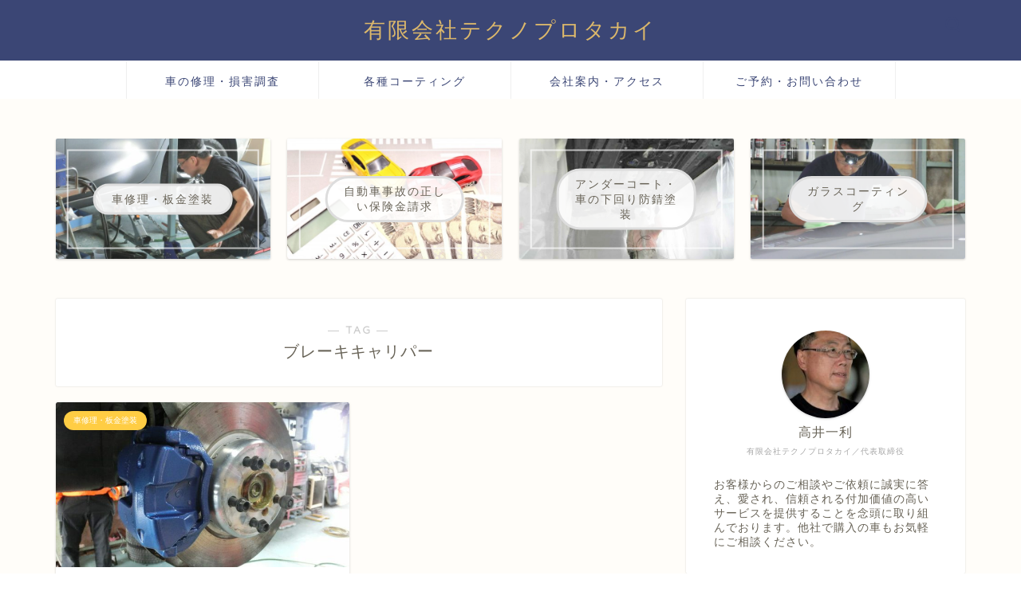

--- FILE ---
content_type: text/html; charset=UTF-8
request_url: https://tp-takai.com/tag/%E3%83%96%E3%83%AC%E3%83%BC%E3%82%AD%E3%82%AD%E3%83%A3%E3%83%AA%E3%83%91%E3%83%BC/
body_size: 69225
content:
<!DOCTYPE html><html lang="ja"><head prefix="og: http://ogp.me/ns# fb: http://ogp.me/ns/fb# article: http://ogp.me/ns/article#"><meta charset="utf-8"><meta http-equiv="X-UA-Compatible" content="IE=edge"><meta name="viewport" content="width=device-width, initial-scale=1"><meta property="og:type" content="blog"><meta property="og:title" content="ブレーキキャリパータグの記事一覧｜テクノプロタカイ"><meta property="og:url" content="https://tp-takai.com/tag/%e3%83%96%e3%83%ac%e3%83%bc%e3%82%ad%e3%82%ad%e3%83%a3%e3%83%aa%e3%83%91%e3%83%bc/"><meta property="og:image" content="https://tp-takai.com/wordpress/wp-content/uploads/2019/05/CIMG9037-768x576.jpg"><meta property="og:site_name" content="テクノプロタカイ"><meta property="fb:admins" content=""><meta name="twitter:card" content="summary"><script data-cfasync="false" id="ao_optimized_gfonts_config">WebFontConfig={google:{families:["Quicksand"] },classes:false, events:false, timeout:1500};</script><link rel="canonical" href="https://tp-takai.com"><link media="all" href="https://tp-takai.com/wordpress/wp-content/cache/autoptimize/autoptimize_2ad7a2d313af5f8dbf0b43a30e4ede21.php" rel="stylesheet"><title>【ブレーキキャリパー】タグの記事一覧｜テクノプロタカイ</title><meta name='robots' content='max-image-preview:large' /><link rel='dns-prefetch' href='//cdnjs.cloudflare.com' /><link href='https://fonts.gstatic.com' crossorigin='anonymous' rel='preconnect' /><link href='https://ajax.googleapis.com' rel='preconnect' /><link href='https://fonts.googleapis.com' rel='preconnect' /><link rel="alternate" type="application/rss+xml" title="テクノプロタカイ &raquo; フィード" href="https://tp-takai.com/feed/" /><link rel="alternate" type="application/rss+xml" title="テクノプロタカイ &raquo; コメントフィード" href="https://tp-takai.com/comments/feed/" /><link rel="alternate" type="application/rss+xml" title="テクノプロタカイ &raquo; ブレーキキャリパー タグのフィード" href="https://tp-takai.com/tag/%e3%83%96%e3%83%ac%e3%83%bc%e3%82%ad%e3%82%ad%e3%83%a3%e3%83%aa%e3%83%91%e3%83%bc/feed/" /><style id='classic-theme-styles-inline-css' type='text/css'>/*! This file is auto-generated */
.wp-block-button__link{color:#fff;background-color:#32373c;border-radius:9999px;box-shadow:none;text-decoration:none;padding:calc(.667em + 2px) calc(1.333em + 2px);font-size:1.125em}.wp-block-file__button{background:#32373c;color:#fff;text-decoration:none}</style><style id='global-styles-inline-css' type='text/css'>body{--wp--preset--color--black: #000000;--wp--preset--color--cyan-bluish-gray: #abb8c3;--wp--preset--color--white: #ffffff;--wp--preset--color--pale-pink: #f78da7;--wp--preset--color--vivid-red: #cf2e2e;--wp--preset--color--luminous-vivid-orange: #ff6900;--wp--preset--color--luminous-vivid-amber: #fcb900;--wp--preset--color--light-green-cyan: #7bdcb5;--wp--preset--color--vivid-green-cyan: #00d084;--wp--preset--color--pale-cyan-blue: #8ed1fc;--wp--preset--color--vivid-cyan-blue: #0693e3;--wp--preset--color--vivid-purple: #9b51e0;--wp--preset--gradient--vivid-cyan-blue-to-vivid-purple: linear-gradient(135deg,rgba(6,147,227,1) 0%,rgb(155,81,224) 100%);--wp--preset--gradient--light-green-cyan-to-vivid-green-cyan: linear-gradient(135deg,rgb(122,220,180) 0%,rgb(0,208,130) 100%);--wp--preset--gradient--luminous-vivid-amber-to-luminous-vivid-orange: linear-gradient(135deg,rgba(252,185,0,1) 0%,rgba(255,105,0,1) 100%);--wp--preset--gradient--luminous-vivid-orange-to-vivid-red: linear-gradient(135deg,rgba(255,105,0,1) 0%,rgb(207,46,46) 100%);--wp--preset--gradient--very-light-gray-to-cyan-bluish-gray: linear-gradient(135deg,rgb(238,238,238) 0%,rgb(169,184,195) 100%);--wp--preset--gradient--cool-to-warm-spectrum: linear-gradient(135deg,rgb(74,234,220) 0%,rgb(151,120,209) 20%,rgb(207,42,186) 40%,rgb(238,44,130) 60%,rgb(251,105,98) 80%,rgb(254,248,76) 100%);--wp--preset--gradient--blush-light-purple: linear-gradient(135deg,rgb(255,206,236) 0%,rgb(152,150,240) 100%);--wp--preset--gradient--blush-bordeaux: linear-gradient(135deg,rgb(254,205,165) 0%,rgb(254,45,45) 50%,rgb(107,0,62) 100%);--wp--preset--gradient--luminous-dusk: linear-gradient(135deg,rgb(255,203,112) 0%,rgb(199,81,192) 50%,rgb(65,88,208) 100%);--wp--preset--gradient--pale-ocean: linear-gradient(135deg,rgb(255,245,203) 0%,rgb(182,227,212) 50%,rgb(51,167,181) 100%);--wp--preset--gradient--electric-grass: linear-gradient(135deg,rgb(202,248,128) 0%,rgb(113,206,126) 100%);--wp--preset--gradient--midnight: linear-gradient(135deg,rgb(2,3,129) 0%,rgb(40,116,252) 100%);--wp--preset--font-size--small: 13px;--wp--preset--font-size--medium: 20px;--wp--preset--font-size--large: 36px;--wp--preset--font-size--x-large: 42px;--wp--preset--spacing--20: 0.44rem;--wp--preset--spacing--30: 0.67rem;--wp--preset--spacing--40: 1rem;--wp--preset--spacing--50: 1.5rem;--wp--preset--spacing--60: 2.25rem;--wp--preset--spacing--70: 3.38rem;--wp--preset--spacing--80: 5.06rem;--wp--preset--shadow--natural: 6px 6px 9px rgba(0, 0, 0, 0.2);--wp--preset--shadow--deep: 12px 12px 50px rgba(0, 0, 0, 0.4);--wp--preset--shadow--sharp: 6px 6px 0px rgba(0, 0, 0, 0.2);--wp--preset--shadow--outlined: 6px 6px 0px -3px rgba(255, 255, 255, 1), 6px 6px rgba(0, 0, 0, 1);--wp--preset--shadow--crisp: 6px 6px 0px rgba(0, 0, 0, 1);}:where(.is-layout-flex){gap: 0.5em;}:where(.is-layout-grid){gap: 0.5em;}body .is-layout-flex{display: flex;}body .is-layout-flex{flex-wrap: wrap;align-items: center;}body .is-layout-flex > *{margin: 0;}body .is-layout-grid{display: grid;}body .is-layout-grid > *{margin: 0;}:where(.wp-block-columns.is-layout-flex){gap: 2em;}:where(.wp-block-columns.is-layout-grid){gap: 2em;}:where(.wp-block-post-template.is-layout-flex){gap: 1.25em;}:where(.wp-block-post-template.is-layout-grid){gap: 1.25em;}.has-black-color{color: var(--wp--preset--color--black) !important;}.has-cyan-bluish-gray-color{color: var(--wp--preset--color--cyan-bluish-gray) !important;}.has-white-color{color: var(--wp--preset--color--white) !important;}.has-pale-pink-color{color: var(--wp--preset--color--pale-pink) !important;}.has-vivid-red-color{color: var(--wp--preset--color--vivid-red) !important;}.has-luminous-vivid-orange-color{color: var(--wp--preset--color--luminous-vivid-orange) !important;}.has-luminous-vivid-amber-color{color: var(--wp--preset--color--luminous-vivid-amber) !important;}.has-light-green-cyan-color{color: var(--wp--preset--color--light-green-cyan) !important;}.has-vivid-green-cyan-color{color: var(--wp--preset--color--vivid-green-cyan) !important;}.has-pale-cyan-blue-color{color: var(--wp--preset--color--pale-cyan-blue) !important;}.has-vivid-cyan-blue-color{color: var(--wp--preset--color--vivid-cyan-blue) !important;}.has-vivid-purple-color{color: var(--wp--preset--color--vivid-purple) !important;}.has-black-background-color{background-color: var(--wp--preset--color--black) !important;}.has-cyan-bluish-gray-background-color{background-color: var(--wp--preset--color--cyan-bluish-gray) !important;}.has-white-background-color{background-color: var(--wp--preset--color--white) !important;}.has-pale-pink-background-color{background-color: var(--wp--preset--color--pale-pink) !important;}.has-vivid-red-background-color{background-color: var(--wp--preset--color--vivid-red) !important;}.has-luminous-vivid-orange-background-color{background-color: var(--wp--preset--color--luminous-vivid-orange) !important;}.has-luminous-vivid-amber-background-color{background-color: var(--wp--preset--color--luminous-vivid-amber) !important;}.has-light-green-cyan-background-color{background-color: var(--wp--preset--color--light-green-cyan) !important;}.has-vivid-green-cyan-background-color{background-color: var(--wp--preset--color--vivid-green-cyan) !important;}.has-pale-cyan-blue-background-color{background-color: var(--wp--preset--color--pale-cyan-blue) !important;}.has-vivid-cyan-blue-background-color{background-color: var(--wp--preset--color--vivid-cyan-blue) !important;}.has-vivid-purple-background-color{background-color: var(--wp--preset--color--vivid-purple) !important;}.has-black-border-color{border-color: var(--wp--preset--color--black) !important;}.has-cyan-bluish-gray-border-color{border-color: var(--wp--preset--color--cyan-bluish-gray) !important;}.has-white-border-color{border-color: var(--wp--preset--color--white) !important;}.has-pale-pink-border-color{border-color: var(--wp--preset--color--pale-pink) !important;}.has-vivid-red-border-color{border-color: var(--wp--preset--color--vivid-red) !important;}.has-luminous-vivid-orange-border-color{border-color: var(--wp--preset--color--luminous-vivid-orange) !important;}.has-luminous-vivid-amber-border-color{border-color: var(--wp--preset--color--luminous-vivid-amber) !important;}.has-light-green-cyan-border-color{border-color: var(--wp--preset--color--light-green-cyan) !important;}.has-vivid-green-cyan-border-color{border-color: var(--wp--preset--color--vivid-green-cyan) !important;}.has-pale-cyan-blue-border-color{border-color: var(--wp--preset--color--pale-cyan-blue) !important;}.has-vivid-cyan-blue-border-color{border-color: var(--wp--preset--color--vivid-cyan-blue) !important;}.has-vivid-purple-border-color{border-color: var(--wp--preset--color--vivid-purple) !important;}.has-vivid-cyan-blue-to-vivid-purple-gradient-background{background: var(--wp--preset--gradient--vivid-cyan-blue-to-vivid-purple) !important;}.has-light-green-cyan-to-vivid-green-cyan-gradient-background{background: var(--wp--preset--gradient--light-green-cyan-to-vivid-green-cyan) !important;}.has-luminous-vivid-amber-to-luminous-vivid-orange-gradient-background{background: var(--wp--preset--gradient--luminous-vivid-amber-to-luminous-vivid-orange) !important;}.has-luminous-vivid-orange-to-vivid-red-gradient-background{background: var(--wp--preset--gradient--luminous-vivid-orange-to-vivid-red) !important;}.has-very-light-gray-to-cyan-bluish-gray-gradient-background{background: var(--wp--preset--gradient--very-light-gray-to-cyan-bluish-gray) !important;}.has-cool-to-warm-spectrum-gradient-background{background: var(--wp--preset--gradient--cool-to-warm-spectrum) !important;}.has-blush-light-purple-gradient-background{background: var(--wp--preset--gradient--blush-light-purple) !important;}.has-blush-bordeaux-gradient-background{background: var(--wp--preset--gradient--blush-bordeaux) !important;}.has-luminous-dusk-gradient-background{background: var(--wp--preset--gradient--luminous-dusk) !important;}.has-pale-ocean-gradient-background{background: var(--wp--preset--gradient--pale-ocean) !important;}.has-electric-grass-gradient-background{background: var(--wp--preset--gradient--electric-grass) !important;}.has-midnight-gradient-background{background: var(--wp--preset--gradient--midnight) !important;}.has-small-font-size{font-size: var(--wp--preset--font-size--small) !important;}.has-medium-font-size{font-size: var(--wp--preset--font-size--medium) !important;}.has-large-font-size{font-size: var(--wp--preset--font-size--large) !important;}.has-x-large-font-size{font-size: var(--wp--preset--font-size--x-large) !important;}
.wp-block-navigation a:where(:not(.wp-element-button)){color: inherit;}
:where(.wp-block-post-template.is-layout-flex){gap: 1.25em;}:where(.wp-block-post-template.is-layout-grid){gap: 1.25em;}
:where(.wp-block-columns.is-layout-flex){gap: 2em;}:where(.wp-block-columns.is-layout-grid){gap: 2em;}
.wp-block-pullquote{font-size: 1.5em;line-height: 1.6;}</style><link rel='stylesheet' id='swiper-style-css' href='https://cdnjs.cloudflare.com/ajax/libs/Swiper/4.0.7/css/swiper.min.css?ver=6.5.7' type='text/css' media='all' /> <script type="text/javascript" src="https://tp-takai.com/wordpress/wp-includes/js/jquery/jquery.min.js?ver=3.7.1" id="jquery-core-js"></script> <link rel="https://api.w.org/" href="https://tp-takai.com/wp-json/" /><link rel="alternate" type="application/json" href="https://tp-takai.com/wp-json/wp/v2/tags/47" /><style type="text/css">#wrapper {
			background-color: #fffdf9;
			background-image: url();
					}

		.related-entry-headline-text span:before,
		#comment-title span:before,
		#reply-title span:before {
			background-color: #3b4675;
			border-color: #3b4675 !important;
		}

		#breadcrumb:after,
		#page-top a {
			background-color: #3b4675;
		}

		footer {
			background-color: #3b4675;
		}

		.footer-inner a,
		#copyright,
		#copyright-center {
			border-color: #fff !important;
			color: #fff !important;
		}

		#footer-widget-area {
			border-color: #fff !important;
		}

		.page-top-footer a {
			color: #3b4675 !important;
		}

		#breadcrumb ul li,
		#breadcrumb ul li a {
			color: #3b4675 !important;
		}

		body,
		a,
		a:link,
		a:visited,
		.my-profile,
		.widgettitle,
		.tabBtn-mag label {
			color: #686357;
		}

		a:hover {
			color: #ffcd44;
		}

		.widget_nav_menu ul>li>a:before,
		.widget_categories ul>li>a:before,
		.widget_pages ul>li>a:before,
		.widget_recent_entries ul>li>a:before,
		.widget_archive ul>li>a:before,
		.widget_archive form:after,
		.widget_categories form:after,
		.widget_nav_menu ul>li>ul.sub-menu>li>a:before,
		.widget_categories ul>li>.children>li>a:before,
		.widget_pages ul>li>.children>li>a:before,
		.widget_nav_menu ul>li>ul.sub-menu>li>ul.sub-menu li>a:before,
		.widget_categories ul>li>.children>li>.children li>a:before,
		.widget_pages ul>li>.children>li>.children li>a:before {
			color: #3b4675;
		}

		.widget_nav_menu ul .sub-menu .sub-menu li a:before {
			background-color: #686357 !important;
		}

		.d--labeling-act-border {
			border-color: rgba(104, 99, 87, 0.18);
		}

		.c--labeling-act.d--labeling-act-solid {
			background-color: rgba(104, 99, 87, 0.06);
		}

		.a--labeling-act {
			color: rgba(104, 99, 87, 0.6);
		}

		.a--labeling-small-act span {
			background-color: rgba(104, 99, 87, 0.21);
		}

		.c--labeling-act.d--labeling-act-strong {
			background-color: rgba(104, 99, 87, 0.045);
		}

		.d--labeling-act-strong .a--labeling-act {
			color: rgba(104, 99, 87, 0.75);
		}


		footer .footer-widget,
		footer .footer-widget a,
		footer .footer-widget ul li,
		.footer-widget.widget_nav_menu ul>li>a:before,
		.footer-widget.widget_categories ul>li>a:before,
		.footer-widget.widget_recent_entries ul>li>a:before,
		.footer-widget.widget_pages ul>li>a:before,
		.footer-widget.widget_archive ul>li>a:before,
		footer .widget_tag_cloud .tagcloud a:before {
			color: #fff !important;
			border-color: #fff !important;
		}

		footer .footer-widget .widgettitle {
			color: #fff !important;
			border-color: #ffcd44 !important;
		}

		footer .widget_nav_menu ul .children .children li a:before,
		footer .widget_categories ul .children .children li a:before,
		footer .widget_nav_menu ul .sub-menu .sub-menu li a:before {
			background-color: #fff !important;
		}

		#drawernav a:hover,
		.post-list-title,
		#prev-next p,
		#toc_container .toc_list li a {
			color: #686357 !important;
		}

		#header-box {
			background-color: #3b4675;
		}

		@media (min-width: 768px) {

			#header-box .header-box10-bg:before,
			#header-box .header-box11-bg:before {
				border-radius: 2px;
			}
		}

		@media (min-width: 768px) {
			.top-image-meta {
				margin-top: calc(0px - 30px);
			}
		}

		@media (min-width: 1200px) {
			.top-image-meta {
				margin-top: calc(0px);
			}
		}

		.pickup-contents:before {
			background-color: #3b4675 !important;
		}

		.main-image-text {
			color: #3b4675;
		}

		.main-image-text-sub {
			color: #686357;
		}

		@media (min-width: 481px) {
			#site-info {
				padding-top: 20px !important;
				padding-bottom: 20px !important;
			}
		}

		#site-info span a {
			color: #dcb86b !important;
		}

		#headmenu .headsns .line a svg {
			fill: #3b4675 !important;
		}

		#headmenu .headsns a,
		#headmenu {
			color: #3b4675 !important;
			border-color: #3b4675 !important;
		}

		.profile-follow .line-sns a svg {
			fill: #3b4675 !important;
		}

		.profile-follow .line-sns a:hover svg {
			fill: #ffcd44 !important;
		}

		.profile-follow a {
			color: #3b4675 !important;
			border-color: #3b4675 !important;
		}

		.profile-follow a:hover,
		#headmenu .headsns a:hover {
			color: #ffcd44 !important;
			border-color: #ffcd44 !important;
		}

		.search-box:hover {
			color: #ffcd44 !important;
			border-color: #ffcd44 !important;
		}

		#header #headmenu .headsns .line a:hover svg {
			fill: #ffcd44 !important;
		}

		.cps-icon-bar,
		#navtoggle:checked+.sp-menu-open .cps-icon-bar {
			background-color: #dcb86b;
		}

		#nav-container {
			background-color: #ffffff;
		}

		.menu-box .menu-item svg {
			fill: #3b4675;
		}

		#drawernav ul.menu-box>li>a,
		#drawernav2 ul.menu-box>li>a,
		#drawernav3 ul.menu-box>li>a,
		#drawernav4 ul.menu-box>li>a,
		#drawernav5 ul.menu-box>li>a,
		#drawernav ul.menu-box>li.menu-item-has-children:after,
		#drawernav2 ul.menu-box>li.menu-item-has-children:after,
		#drawernav3 ul.menu-box>li.menu-item-has-children:after,
		#drawernav4 ul.menu-box>li.menu-item-has-children:after,
		#drawernav5 ul.menu-box>li.menu-item-has-children:after {
			color: #3b4675 !important;
		}

		#drawernav ul.menu-box li a,
		#drawernav2 ul.menu-box li a,
		#drawernav3 ul.menu-box li a,
		#drawernav4 ul.menu-box li a,
		#drawernav5 ul.menu-box li a {
			font-size: 14px !important;
		}

		#drawernav3 ul.menu-box>li {
			color: #686357 !important;
		}

		#drawernav4 .menu-box>.menu-item>a:after,
		#drawernav3 .menu-box>.menu-item>a:after,
		#drawernav .menu-box>.menu-item>a:after {
			background-color: #3b4675 !important;
		}

		#drawernav2 .menu-box>.menu-item:hover,
		#drawernav5 .menu-box>.menu-item:hover {
			border-top-color: #3b4675 !important;
		}

		.cps-info-bar a {
			background-color: #ffcd44 !important;
		}

		@media (min-width: 768px) {
			.post-list-mag .post-list-item:not(:nth-child(2n)) {
				margin-right: 2.6%;
			}
		}

		@media (min-width: 768px) {

			#tab-1:checked~.tabBtn-mag li [for="tab-1"]:after,
			#tab-2:checked~.tabBtn-mag li [for="tab-2"]:after,
			#tab-3:checked~.tabBtn-mag li [for="tab-3"]:after,
			#tab-4:checked~.tabBtn-mag li [for="tab-4"]:after {
				border-top-color: #3b4675 !important;
			}

			.tabBtn-mag label {
				border-bottom-color: #3b4675 !important;
			}
		}

		#tab-1:checked~.tabBtn-mag li [for="tab-1"],
		#tab-2:checked~.tabBtn-mag li [for="tab-2"],
		#tab-3:checked~.tabBtn-mag li [for="tab-3"],
		#tab-4:checked~.tabBtn-mag li [for="tab-4"],
		#prev-next a.next:after,
		#prev-next a.prev:after,
		.more-cat-button a:hover span:before {
			background-color: #3b4675 !important;
		}


		.swiper-slide .post-list-cat,
		.post-list-mag .post-list-cat,
		.post-list-mag3col .post-list-cat,
		.post-list-mag-sp1col .post-list-cat,
		.swiper-pagination-bullet-active,
		.pickup-cat,
		.post-list .post-list-cat,
		#breadcrumb .bcHome a:hover span:before,
		.popular-item:nth-child(1) .pop-num,
		.popular-item:nth-child(2) .pop-num,
		.popular-item:nth-child(3) .pop-num {
			background-color: #ffcd44 !important;
		}

		.sidebar-btn a,
		.profile-sns-menu {
			background-color: #ffcd44 !important;
		}

		.sp-sns-menu a,
		.pickup-contents-box a:hover .pickup-title {
			border-color: #3b4675 !important;
			color: #3b4675 !important;
		}

		.pro-line svg {
			fill: #3b4675 !important;
		}

		.cps-post-cat a,
		.meta-cat,
		.popular-cat {
			background-color: #ffcd44 !important;
			border-color: #ffcd44 !important;
		}

		.tagicon,
		.tag-box a,
		#toc_container .toc_list>li,
		#toc_container .toc_title {
			color: #3b4675 !important;
		}

		.widget_tag_cloud a::before {
			color: #686357 !important;
		}

		.tag-box a,
		#toc_container:before {
			border-color: #3b4675 !important;
		}

		.cps-post-cat a:hover {
			color: #ffcd44 !important;
		}

		.pagination li:not([class*="current"]) a:hover,
		.widget_tag_cloud a:hover {
			background-color: #3b4675 !important;
		}

		.pagination li:not([class*="current"]) a:hover {
			opacity: 0.5 !important;
		}

		.pagination li.current a {
			background-color: #3b4675 !important;
			border-color: #3b4675 !important;
		}

		.nextpage a:hover span {
			color: #3b4675 !important;
			border-color: #3b4675 !important;
		}

		.cta-content:before {
			background-color: #3b4675 !important;
		}

		.cta-text,
		.info-title {
			color: #fff !important;
		}

		#footer-widget-area.footer_style1 .widgettitle {
			border-color: #ffcd44 !important;
		}

		.sidebar_style1 .widgettitle,
		.sidebar_style5 .widgettitle {
			border-color: #3b4675 !important;
		}

		.sidebar_style2 .widgettitle,
		.sidebar_style4 .widgettitle,
		.sidebar_style6 .widgettitle,
		#home-bottom-widget .widgettitle,
		#home-top-widget .widgettitle,
		#post-bottom-widget .widgettitle,
		#post-top-widget .widgettitle {
			background-color: #3b4675 !important;
		}

		#home-bottom-widget .widget_search .search-box input[type="submit"],
		#home-top-widget .widget_search .search-box input[type="submit"],
		#post-bottom-widget .widget_search .search-box input[type="submit"],
		#post-top-widget .widget_search .search-box input[type="submit"] {
			background-color: #ffcd44 !important;
		}

		.tn-logo-size {
			font-size: 200% !important;
		}

		@media (min-width: 481px) {
			.tn-logo-size img {
				width: calc(200%*0.5) !important;
			}
		}

		@media (min-width: 768px) {
			.tn-logo-size img {
				width: calc(200%*2.2) !important;
			}
		}

		@media (min-width: 1200px) {
			.tn-logo-size img {
				width: 200% !important;
			}
		}

		.sp-logo-size {
			font-size: 120% !important;
		}

		.sp-logo-size img {
			width: 120% !important;
		}

		.cps-post-main ul>li:before,
		.cps-post-main ol>li:before {
			background-color: #ffcd44 !important;
		}

		.profile-card .profile-title {
			background-color: #3b4675 !important;
		}

		.profile-card {
			border-color: #3b4675 !important;
		}

		.cps-post-main a {
			color: #ffcd44;
		}

		.cps-post-main .marker {
			background: -webkit-linear-gradient(transparent 60%, #fff1ce 0%);
			background: linear-gradient(transparent 60%, #fff1ce 0%);
		}

		.cps-post-main .marker2 {
			background: -webkit-linear-gradient(transparent 60%, #a9eaf2 0%);
			background: linear-gradient(transparent 60%, #a9eaf2 0%);
		}

		.cps-post-main .jic-sc {
			color: #e9546b;
		}


		.simple-box1 {
			border-color: #3b4675 !important;
		}

		.simple-box2 {
			border-color: #f2bf7d !important;
		}

		.simple-box3 {
			border-color: #b5e28a !important;
		}

		.simple-box4 {
			border-color: #7badd8 !important;
		}

		.simple-box4:before {
			background-color: #7badd8;
		}

		.simple-box5 {
			border-color: #e896c7 !important;
		}

		.simple-box5:before {
			background-color: #e896c7;
		}

		.simple-box6 {
			background-color: #fffdef !important;
		}

		.simple-box7 {
			border-color: #def1f9 !important;
		}

		.simple-box7:before {
			background-color: #def1f9 !important;
		}

		.simple-box8 {
			border-color: #96ddc1 !important;
		}

		.simple-box8:before {
			background-color: #96ddc1 !important;
		}

		.simple-box9:before {
			background-color: #e1c0e8 !important;
		}

		.simple-box9:after {
			border-color: #e1c0e8 #e1c0e8 #fff #fff !important;
		}

		.kaisetsu-box1:before,
		.kaisetsu-box1-title {
			background-color: #ffb49e !important;
		}

		.kaisetsu-box2 {
			border-color: #3b4675 !important;
		}

		.kaisetsu-box2-title {
			background-color: #3b4675 !important;
		}

		.kaisetsu-box4 {
			border-color: #ea91a9 !important;
		}

		.kaisetsu-box4-title {
			background-color: #ea91a9 !important;
		}

		.kaisetsu-box5:before {
			background-color: #57b3ba !important;
		}

		.kaisetsu-box5-title {
			background-color: #57b3ba !important;
		}

		.concept-box1 {
			border-color: #85db8f !important;
		}

		.concept-box1:after {
			background-color: #85db8f !important;
		}

		.concept-box1:before {
			content: "ポイント" !important;
			color: #85db8f !important;
		}

		.concept-box2 {
			border-color: #f7cf6a !important;
		}

		.concept-box2:after {
			background-color: #f7cf6a !important;
		}

		.concept-box2:before {
			content: "注意点" !important;
			color: #f7cf6a !important;
		}

		.concept-box3 {
			border-color: #86cee8 !important;
		}

		.concept-box3:after {
			background-color: #86cee8 !important;
		}

		.concept-box3:before {
			content: "良い例" !important;
			color: #86cee8 !important;
		}

		.concept-box4 {
			border-color: #ed8989 !important;
		}

		.concept-box4:after {
			background-color: #ed8989 !important;
		}

		.concept-box4:before {
			content: "悪い例" !important;
			color: #ed8989 !important;
		}

		.concept-box5 {
			border-color: #9e9e9e !important;
		}

		.concept-box5:after {
			background-color: #9e9e9e !important;
		}

		.concept-box5:before {
			content: "参考" !important;
			color: #9e9e9e !important;
		}

		.concept-box6 {
			border-color: #8eaced !important;
		}

		.concept-box6:after {
			background-color: #8eaced !important;
		}

		.concept-box6:before {
			content: "メモ" !important;
			color: #8eaced !important;
		}

		.innerlink-box1,
		.blog-card {
			border-color: #ffcd44 !important;
		}

		.innerlink-box1-title {
			background-color: #ffcd44 !important;
			border-color: #ffcd44 !important;
		}

		.innerlink-box1:before,
		.blog-card-hl-box {
			background-color: #ffcd44 !important;
		}

		.jin-ac-box01-title::after {
			color: #3b4675;
		}

		.color-button01 a,
		.color-button01 a:hover,
		.color-button01:before {
			background-color: #3b4675 !important;
		}

		.top-image-btn-color a,
		.top-image-btn-color a:hover,
		.top-image-btn-color:before {
			background-color: #ffcd44 !important;
		}

		.color-button02 a,
		.color-button02 a:hover,
		.color-button02:before {
			background-color: #ffcd44 !important;
		}

		.color-button01-big a,
		.color-button01-big a:hover,
		.color-button01-big:before {
			background-color: #ffcd44 !important;
		}

		.color-button01-big a,
		.color-button01-big:before {
			border-radius: 5px !important;
		}

		.color-button01-big a {
			padding-top: 20px !important;
			padding-bottom: 20px !important;
		}

		.color-button02-big a,
		.color-button02-big a:hover,
		.color-button02-big:before {
			background-color: #495175 !important;
		}

		.color-button02-big a,
		.color-button02-big:before {
			border-radius: 40px !important;
		}

		.color-button02-big a {
			padding-top: 20px !important;
			padding-bottom: 20px !important;
		}

		.color-button01-big {
			width: 75% !important;
		}

		.color-button02-big {
			width: 75% !important;
		}

		.top-image-btn-color:before,
		.color-button01:before,
		.color-button02:before,
		.color-button01-big:before,
		.color-button02-big:before {
			bottom: -1px;
			left: -1px;
			width: 100%;
			height: 100%;
			border-radius: 6px;
			box-shadow: 0px 1px 5px 0px rgba(0, 0, 0, 0.25);
			-webkit-transition: all .4s;
			transition: all .4s;
		}

		.top-image-btn-color a:hover,
		.color-button01 a:hover,
		.color-button02 a:hover,
		.color-button01-big a:hover,
		.color-button02-big a:hover {
			-webkit-transform: translateY(2px);
			transform: translateY(2px);
			-webkit-filter: brightness(0.95);
			filter: brightness(0.95);
		}

		.top-image-btn-color:hover:before,
		.color-button01:hover:before,
		.color-button02:hover:before,
		.color-button01-big:hover:before,
		.color-button02-big:hover:before {
			-webkit-transform: translateY(2px);
			transform: translateY(2px);
			box-shadow: none !important;
		}

		.h2-style01 h2,
		.h2-style02 h2:before,
		.h2-style03 h2,
		.h2-style04 h2:before,
		.h2-style05 h2,
		.h2-style07 h2:before,
		.h2-style07 h2:after,
		.h3-style03 h3:before,
		.h3-style02 h3:before,
		.h3-style05 h3:before,
		.h3-style07 h3:before,
		.h2-style08 h2:after,
		.h2-style10 h2:before,
		.h2-style10 h2:after,
		.h3-style02 h3:after,
		.h4-style02 h4:before {
			background-color: #3b4675 !important;
		}

		.h3-style01 h3,
		.h3-style04 h3,
		.h3-style05 h3,
		.h3-style06 h3,
		.h4-style01 h4,
		.h2-style02 h2,
		.h2-style08 h2,
		.h2-style08 h2:before,
		.h2-style09 h2,
		.h4-style03 h4 {
			border-color: #3b4675 !important;
		}

		.h2-style05 h2:before {
			border-top-color: #3b4675 !important;
		}

		.h2-style06 h2:before,
		.sidebar_style3 .widgettitle:after {
			background-image: linear-gradient(-45deg,
					transparent 25%,
					#3b4675 25%,
					#3b4675 50%,
					transparent 50%,
					transparent 75%,
					#3b4675 75%,
					#3b4675);
		}

		.jin-h2-icons.h2-style02 h2 .jic:before,
		.jin-h2-icons.h2-style04 h2 .jic:before,
		.jin-h2-icons.h2-style06 h2 .jic:before,
		.jin-h2-icons.h2-style07 h2 .jic:before,
		.jin-h2-icons.h2-style08 h2 .jic:before,
		.jin-h2-icons.h2-style09 h2 .jic:before,
		.jin-h2-icons.h2-style10 h2 .jic:before,
		.jin-h3-icons.h3-style01 h3 .jic:before,
		.jin-h3-icons.h3-style02 h3 .jic:before,
		.jin-h3-icons.h3-style03 h3 .jic:before,
		.jin-h3-icons.h3-style04 h3 .jic:before,
		.jin-h3-icons.h3-style05 h3 .jic:before,
		.jin-h3-icons.h3-style06 h3 .jic:before,
		.jin-h3-icons.h3-style07 h3 .jic:before,
		.jin-h4-icons.h4-style01 h4 .jic:before,
		.jin-h4-icons.h4-style02 h4 .jic:before,
		.jin-h4-icons.h4-style03 h4 .jic:before,
		.jin-h4-icons.h4-style04 h4 .jic:before {
			color: #3b4675;
		}

		@media all and (-ms-high-contrast:none) {

			*::-ms-backdrop,
			.color-button01:before,
			.color-button02:before,
			.color-button01-big:before,
			.color-button02-big:before {
				background-color: #595857 !important;
			}
		}

		.jin-lp-h2 h2,
		.jin-lp-h2 h2 {
			background-color: transparent !important;
			border-color: transparent !important;
			color: #686357 !important;
		}

		.jincolumn-h3style2 {
			border-color: #3b4675 !important;
		}

		.jinlph2-style1 h2:first-letter {
			color: #3b4675 !important;
		}

		.jinlph2-style2 h2,
		.jinlph2-style3 h2 {
			border-color: #3b4675 !important;
		}

		.jin-photo-title .jin-fusen1-down,
		.jin-photo-title .jin-fusen1-even,
		.jin-photo-title .jin-fusen1-up {
			border-left-color: #3b4675;
		}

		.jin-photo-title .jin-fusen2,
		.jin-photo-title .jin-fusen3 {
			background-color: #3b4675;
		}

		.jin-photo-title .jin-fusen2:before,
		.jin-photo-title .jin-fusen3:before {
			border-top-color: #3b4675;
		}

		.has-huge-font-size {
			font-size: 42px !important;
		}

		.has-large-font-size {
			font-size: 36px !important;
		}

		.has-medium-font-size {
			font-size: 20px !important;
		}

		.has-normal-font-size {
			font-size: 16px !important;
		}

		.has-small-font-size {
			font-size: 13px !important;
		}</style><style type="text/css">/*<!-- rtoc -->*/
		.rtoc-mokuji-content {
			background-color: #ffffff;
		}

		.rtoc-mokuji-content.frame1 {
			border: 1px solid #3b4675;
		}

		.rtoc-mokuji-content #rtoc-mokuji-title {
			color: #3b4675;
		}

		.rtoc-mokuji-content .rtoc-mokuji li>a {
			color: #333333;
		}

		.rtoc-mokuji-content .mokuji_ul.level-1>.rtoc-item::before {
			background-color: #3b4675 !important;
		}

		.rtoc-mokuji-content .mokuji_ul.level-2>.rtoc-item::before {
			background-color: #3b4675 !important;
		}

		.rtoc-mokuji-content.frame2::before,
		.rtoc-mokuji-content.frame3,
		.rtoc-mokuji-content.frame4,
		.rtoc-mokuji-content.frame5 {
			border-color: #3b4675 !important;
		}

		.rtoc-mokuji-content.frame5::before,
		.rtoc-mokuji-content.frame5::after {
			background-color: #3b4675;
		}

		.widget_block #rtoc-mokuji-widget-wrapper .rtoc-mokuji.level-1 .rtoc-item.rtoc-current:after,
		.widget #rtoc-mokuji-widget-wrapper .rtoc-mokuji.level-1 .rtoc-item.rtoc-current:after,
		#scrollad #rtoc-mokuji-widget-wrapper .rtoc-mokuji.level-1 .rtoc-item.rtoc-current:after,
		#sideBarTracking #rtoc-mokuji-widget-wrapper .rtoc-mokuji.level-1 .rtoc-item.rtoc-current:after {
			background-color: #3b4675 !important;
		}

		.cls-1,
		.cls-2 {
			stroke: #3b4675;
		}

		.rtoc-mokuji-content .decimal_ol.level-2>.rtoc-item::before,
		.rtoc-mokuji-content .mokuji_ol.level-2>.rtoc-item::before,
		.rtoc-mokuji-content .decimal_ol.level-2>.rtoc-item::after,
		.rtoc-mokuji-content .decimal_ol.level-2>.rtoc-item::after {
			color: #3b4675;
			background-color: #3b4675;
		}

		.rtoc-mokuji-content .rtoc-mokuji.level-1>.rtoc-item::before {
			color: #3b4675;
		}

		.rtoc-mokuji-content .decimal_ol>.rtoc-item::after {
			background-color: #3b4675;
		}

		.rtoc-mokuji-content .decimal_ol>.rtoc-item::before {
			color: #3b4675;
		}

		/*rtoc_return*/
		#rtoc_return a::before {
			background-image: url(https://tp-takai.com/wordpress/wp-content/plugins/rich-table-of-content/include/../img/rtoc_return.png);
		}

		#rtoc_return a {
			background-color: #3b4675 !important;
		}

		/* アクセントポイント */
		.rtoc-mokuji-content .level-1>.rtoc-item #rtocAC.accent-point::after {
			background-color: #3b4675;
		}

		.rtoc-mokuji-content .level-2>.rtoc-item #rtocAC.accent-point::after {
			background-color: #3b4675;
		}
		.rtoc-mokuji-content.frame6,
		.rtoc-mokuji-content.frame7::before,
		.rtoc-mokuji-content.frame8::before {
			border-color: #3b4675;
		}

		.rtoc-mokuji-content.frame6 #rtoc-mokuji-title,
		.rtoc-mokuji-content.frame7 #rtoc-mokuji-title::after {
			background-color: #3b4675;
		}

		#rtoc-mokuji-wrapper.rtoc-mokuji-content.rtoc_h2_timeline .mokuji_ol.level-1>.rtoc-item::after,
		#rtoc-mokuji-wrapper.rtoc-mokuji-content.rtoc_h2_timeline .level-1.decimal_ol>.rtoc-item::after,
		#rtoc-mokuji-wrapper.rtoc-mokuji-content.rtoc_h3_timeline .mokuji_ol.level-2>.rtoc-item::after,
		#rtoc-mokuji-wrapper.rtoc-mokuji-content.rtoc_h3_timeline .mokuji_ol.level-2>.rtoc-item::after,
		.rtoc-mokuji-content.frame7 #rtoc-mokuji-title span::after {
			background-color: #3b4675;
		}

		.widget #rtoc-mokuji-wrapper.rtoc-mokuji-content.frame6 #rtoc-mokuji-title {
			color: #3b4675;
			background-color: #ffffff;
		}</style><style type="text/css">.rtoc-mokuji-content #rtoc-mokuji-title {
					color: #3b4675;
				}

				.rtoc-mokuji-content.frame2::before,
				.rtoc-mokuji-content.frame3,
				.rtoc-mokuji-content.frame4,
				.rtoc-mokuji-content.frame5 {
					border-color: #3b4675;
				}

				.rtoc-mokuji-content .decimal_ol>.rtoc-item::before,
				.rtoc-mokuji-content .decimal_ol.level-2>.rtoc-item::before,
				.rtoc-mokuji-content .mokuji_ol>.rtoc-item::before {
					color: #3b4675;
				}

				.rtoc-mokuji-content .decimal_ol>.rtoc-item::after,
				.rtoc-mokuji-content .decimal_ol>.rtoc-item::after,
				.rtoc-mokuji-content .mokuji_ul.level-1>.rtoc-item::before,
				.rtoc-mokuji-content .mokuji_ul.level-2>.rtoc-item::before {
					background-color: #3b4675 !important;
				}</style><link rel="icon" href="https://tp-takai.com/wordpress/wp-content/uploads/2020/07/cropped-favicon-32x32.png" sizes="32x32" /><link rel="icon" href="https://tp-takai.com/wordpress/wp-content/uploads/2020/07/cropped-favicon-192x192.png" sizes="192x192" /><link rel="apple-touch-icon" href="https://tp-takai.com/wordpress/wp-content/uploads/2020/07/cropped-favicon-180x180.png" /><meta name="msapplication-TileImage" content="https://tp-takai.com/wordpress/wp-content/uploads/2020/07/cropped-favicon-270x270.png" /><style type="text/css" id="wp-custom-css">.proflink a{
	display:block;
	text-align:center;
	padding:7px 10px;
	background:#aaa;/*カラーは変更*/
	width:50%;
	margin:0 auto;
	margin-top:20px;
	border-radius:20px;
	border:3px double #fff;
	font-size:0.65rem;
	color:#fff;
}
.proflink a:hover{
		opacity:0.75;
}
@media (max-width: 767px) {
	.proflink a{
		margin-bottom:10px;
	}
}</style>   <script async src="https://www.googletagmanager.com/gtag/js?id=UA-97486950-2"></script> <script>window.dataLayer = window.dataLayer || [];
  function gtag(){dataLayer.push(arguments);}
  gtag('js', new Date());

  gtag('config', 'UA-97486950-2');</script> <script data-cfasync="false" id="ao_optimized_gfonts_webfontloader">(function() {var wf = document.createElement('script');wf.src='https://ajax.googleapis.com/ajax/libs/webfont/1/webfont.js';wf.type='text/javascript';wf.async='true';var s=document.getElementsByTagName('script')[0];s.parentNode.insertBefore(wf, s);})();</script></head><body class="archive tag tag-47" id="nofont-style"><div id="wrapper"><div id="scroll-content" class="animate-off"><div id="header-box" class="tn_on header-box animate-off"><div id="header" class="header-type2 header animate-off"><div id="site-info" class="ef"> <span class="tn-logo-size"><a href='https://tp-takai.com/' title='テクノプロタカイ' rel='home'>有限会社テクノプロタカイ</a></span></div><div id="headmenu"> <span class="headsns tn_sns_off"> <span class="twitter"><a href="#"><i class="jic-type jin-ifont-twitter" aria-hidden="true"></i></a></span> <span class="facebook"> <a href="#"><i class="jic-type jin-ifont-facebook" aria-hidden="true"></i></a> </span> <span class="instagram"> <a href="#"><i class="jic-type jin-ifont-instagram" aria-hidden="true"></i></a> </span> <span class="line"> <a href="#" target="_blank"><i class="jic-type jin-ifont-line" aria-hidden="true"></i></a> </span> <span class="jin-contact"> <a href="#"><i class="jic-type jin-ifont-mail" aria-hidden="true"></i></a> </span> </span> <span class="headsearch tn_search_on"><form class="search-box" role="search" method="get" id="searchform" action="https://tp-takai.com/"> <input type="search" placeholder="" class="text search-text" value="" name="s" id="s"> <input type="submit" id="searchsubmit" value="&#xe931;"></form> </span></div></div></div><div id="nav-container" class="header-style4-animate animate-off"><div id="drawernav2" class="ef"><nav class="fixed-content"><ul class="menu-box"><li class="menu-item menu-item-type-custom menu-item-object-custom menu-item-home menu-item-has-children menu-item-15397"><a href="https://tp-takai.com/">車の修理・損害調査</a><ul class="sub-menu"><li class="menu-item menu-item-type-post_type menu-item-object-page menu-item-16560"><a href="https://tp-takai.com/car-repair/">車修理・板金塗装</a></li><li class="menu-item menu-item-type-post_type menu-item-object-page menu-item-32569"><a href="https://tp-takai.com/hokenkin_seikyu/">自動車事故の正しい保険金請求</a></li><li class="menu-item menu-item-type-post_type menu-item-object-page menu-item-16290"><a href="https://tp-takai.com/hokenkin_seikyu/body-alignment/">アライメント・事故車の損害調査</a></li></ul></li><li class="menu-item menu-item-type-custom menu-item-object-custom menu-item-home menu-item-has-children menu-item-15400"><a href="https://tp-takai.com">各種コーティング</a><ul class="sub-menu"><li class="menu-item menu-item-type-post_type menu-item-object-page menu-item-17009"><a href="https://tp-takai.com/bousabi/">アンダーコート・車の下回り防錆塗装</a></li><li class="menu-item menu-item-type-post_type menu-item-object-page menu-item-16527"><a href="https://tp-takai.com/coauting/">ガラスコーティング</a></li><li class="menu-item menu-item-type-post_type menu-item-object-page menu-item-16291"><a href="https://tp-takai.com/headlight-cleaning/">ヘッドライトのクリーニング（曇り除去）</a></li></ul></li><li class="menu-item menu-item-type-post_type menu-item-object-page menu-item-has-children menu-item-63"><a href="https://tp-takai.com/information/">会社案内・アクセス</a><ul class="sub-menu"><li class="menu-item menu-item-type-post_type menu-item-object-page menu-item-32573"><a href="https://tp-takai.com/information/">会社案内・アクセス</a></li><li class="menu-item menu-item-type-post_type menu-item-object-page menu-item-32572"><a href="https://tp-takai.com/information/staff/">スタッフ紹介</a></li></ul></li><li class="menu-item menu-item-type-post_type menu-item-object-page menu-item-64"><a href="https://tp-takai.com/contact/">ご予約・お問い合わせ</a></li></ul></nav></div></div><div class="clearfix"></div><div class="pickup-contents-box animate-off"><ul class="pickup-contents"><li> <a href="https://tp-takai.com/car-repair/" target=""><div class="pickup-image"> <noscript><img src="https://tp-takai.com/wordpress/wp-content/uploads/2019/07/CIMG9310-640x360.jpg" alt="デミオのロッカーパネル修理" width="269" height="151" /></noscript><img class="lazyload" src='data:image/svg+xml,%3Csvg%20xmlns=%22http://www.w3.org/2000/svg%22%20viewBox=%220%200%20269%20151%22%3E%3C/svg%3E' data-src="https://tp-takai.com/wordpress/wp-content/uploads/2019/07/CIMG9310-640x360.jpg" alt="デミオのロッカーパネル修理" width="269" height="151" /><div class="pickup-title ef">車修理・板金塗装</div></div> </a></li><li> <a href="https://tp-takai.com/hokenkin_seikyu/" target=""><div class="pickup-image"> <noscript><img src="https://tp-takai.com/wordpress/wp-content/uploads/2023/06/26204397_s-640x360.jpg" alt="車の正しい保険金請求" width="269" height="151" /></noscript><img class="lazyload" src='data:image/svg+xml,%3Csvg%20xmlns=%22http://www.w3.org/2000/svg%22%20viewBox=%220%200%20269%20151%22%3E%3C/svg%3E' data-src="https://tp-takai.com/wordpress/wp-content/uploads/2023/06/26204397_s-640x360.jpg" alt="車の正しい保険金請求" width="269" height="151" /><div class="pickup-title ef">自動車事故の正しい保険金請求</div></div> </a></li><li> <a href="https://tp-takai.com/bousabi/" target=""><div class="pickup-image"> <noscript><img src="https://tp-takai.com/wordpress/wp-content/uploads/2018/09/noxsekou2-640x360.jpg" alt="車の下回り防錆" width="269" height="151" /></noscript><img class="lazyload" src='data:image/svg+xml,%3Csvg%20xmlns=%22http://www.w3.org/2000/svg%22%20viewBox=%220%200%20269%20151%22%3E%3C/svg%3E' data-src="https://tp-takai.com/wordpress/wp-content/uploads/2018/09/noxsekou2-640x360.jpg" alt="車の下回り防錆" width="269" height="151" /><div class="pickup-title ef">アンダーコート・車の下回り防錆塗装</div></div> </a></li><li> <a href="https://tp-takai.com/coauting/" target=""><div class="pickup-image"> <noscript><img src="https://tp-takai.com/wordpress/wp-content/uploads/2018/11/CIMG9723-640x360.jpg" alt="コーティング" width="269" height="151" /></noscript><img class="lazyload" src='data:image/svg+xml,%3Csvg%20xmlns=%22http://www.w3.org/2000/svg%22%20viewBox=%220%200%20269%20151%22%3E%3C/svg%3E' data-src="https://tp-takai.com/wordpress/wp-content/uploads/2018/11/CIMG9723-640x360.jpg" alt="コーティング" width="269" height="151" /><div class="pickup-title ef">ガラスコーティング</div></div> </a></li></ul></div><div id="contents"><main id="main-contents" class="main-contents article_style1 animate-off" itemscope itemtype="https://schema.org/Blog"><section class="cps-post-box hentry"><header class="archive-post-header"> <span class="archive-title-sub ef">― TAG ―</span><h1 class="archive-title entry-title" itemprop="headline">ブレーキキャリパー</h1><div class="cps-post-meta vcard"> <span class="writer fn" itemprop="author" itemscope itemtype="https://schema.org/Person"><span itemprop="name">テクノプロタカイ</span></span></div></header></section><section class="entry-content archive-box"><div class="toppost-list-box-simple"><div class="post-list-mag"><article class="post-list-item" itemscope itemtype="https://schema.org/BlogPosting"> <a class="post-list-link" rel="bookmark" href="https://tp-takai.com/works/car-repair/bmw-x3-%e3%83%96%e3%83%ac%e3%83%bc%e3%82%ad%e3%82%ad%e3%83%a3%e3%83%aa%e3%83%91%e3%83%bc%e3%81%ae%e8%89%b2%e6%9b%bf%e3%81%88%e5%a1%97%e8%a3%85/" itemprop='mainEntityOfPage'><div class="post-list-inner"><div class="post-list-thumb" itemprop="image" itemscope itemtype="https://schema.org/ImageObject"> <img src="https://tp-takai.com/wordpress/wp-content/uploads/2019/05/CIMG9048-640x360.jpg" class="attachment-small_size size-small_size wp-post-image" alt="BMW X3のブレーキキャリパー色替え塗装" width ="368" height ="207" decoding="async" fetchpriority="high" /><meta itemprop="url" content="https://tp-takai.com/wordpress/wp-content/uploads/2019/05/CIMG9048-640x360.jpg"><meta itemprop="width" content="640"><meta itemprop="height" content="360"></div><div class="post-list-meta vcard"> <span class="post-list-cat category-car-repair" style="background-color:!important;" itemprop="keywords">車修理・板金塗装</span><h2 class="post-list-title entry-title" itemprop="headline">BMW X3 ブレーキキャリパーの色替え塗装</h2> <span class="post-list-date date updated ef" itemprop="datePublished dateModified" datetime="2019-05-02" content="2019-05-02">2019年5月2日</span> <span class="writer fn" itemprop="author" itemscope itemtype="https://schema.org/Person"><span itemprop="name">テクノプロタカイ</span></span><div class="post-list-publisher" itemprop="publisher" itemscope itemtype="https://schema.org/Organization"> <span itemprop="logo" itemscope itemtype="https://schema.org/ImageObject"> <span itemprop="url"></span> </span> <span itemprop="name">テクノプロタカイ</span></div></div></div> </a></article><section class="pager-top"></section></div></div></section></main><div id="sidebar" class="sideber sidebar_style1 animate-off" role="complementary" itemscope itemtype="https://schema.org/WPSideBar"><div id="widget-profile-5" class="widget widget-profile"><div class="my-profile"><div class="myjob">有限会社テクノプロタカイ／代表取締役</div><div class="myname">高井一利</div><div class="my-profile-thumb"> <a href="https://tp-takai.com/works/car-repair/bmw-x3-%e3%83%96%e3%83%ac%e3%83%bc%e3%82%ad%e3%82%ad%e3%83%a3%e3%83%aa%e3%83%91%e3%83%bc%e3%81%ae%e8%89%b2%e6%9b%bf%e3%81%88%e5%a1%97%e8%a3%85/"><noscript><img src="https://tp-takai.com/wordpress/wp-content/uploads/2020/07/ceo-tptakai2-150x150.jpg" alt="テクノプロタカイ高井一利" width="110" height="110" /></noscript><img class="lazyload" src='data:image/svg+xml,%3Csvg%20xmlns=%22http://www.w3.org/2000/svg%22%20viewBox=%220%200%20110%20110%22%3E%3C/svg%3E' data-src="https://tp-takai.com/wordpress/wp-content/uploads/2020/07/ceo-tptakai2-150x150.jpg" alt="テクノプロタカイ高井一利" width="110" height="110" /></a></div><div class="myintro">お客様からのご相談やご依頼に誠実に答え、愛され、信頼される付加価値の高いサービスを提供することを念頭に取り組んでおります。他社で購入の車もお気軽にご相談ください。</div></div></div><div id="media_image-7" class="widget widget_media_image"><div class="widgettitle ef">私たちは、事故に遭われたお客様の権利を守ります。</div><a href="http://www.songaichosa.com/"><noscript><img width="298" height="47" src="https://tp-takai.com/wordpress/wp-content/uploads/2020/05/logo.png" class="image wp-image-16558  attachment-full size-full" alt="事故車損害調査協会" style="max-width: 100%; height: auto;" decoding="async" /></noscript><img width="298" height="47" src='data:image/svg+xml,%3Csvg%20xmlns=%22http://www.w3.org/2000/svg%22%20viewBox=%220%200%20298%2047%22%3E%3C/svg%3E' data-src="https://tp-takai.com/wordpress/wp-content/uploads/2020/05/logo.png" class="lazyload image wp-image-16558  attachment-full size-full" alt="事故車損害調査協会" style="max-width: 100%; height: auto;" decoding="async" /></a></div><div id="media_image-9" class="widget widget_media_image"><div class="widgettitle ef">ノックスドールの認定施工店</div><noscript><img width="290" height="60" src="https://tp-takai.com/wordpress/wp-content/uploads/2018/04/noxudol.jpg" class="image wp-image-35  attachment-full size-full" alt="テクノプロタカイはノックスドールの正規取扱店です" style="max-width: 100%; height: auto;" decoding="async" /></noscript><img width="290" height="60" src='data:image/svg+xml,%3Csvg%20xmlns=%22http://www.w3.org/2000/svg%22%20viewBox=%220%200%20290%2060%22%3E%3C/svg%3E' data-src="https://tp-takai.com/wordpress/wp-content/uploads/2018/04/noxudol.jpg" class="lazyload image wp-image-35  attachment-full size-full" alt="テクノプロタカイはノックスドールの正規取扱店です" style="max-width: 100%; height: auto;" decoding="async" /></div><div id="media_image-20" class="widget widget_media_image"><div class="widgettitle ef">上下コーティングの同時施工で基本料金10%OFF！</div><a href="https://tp-takai.com/new/coating-campaign/"><noscript><img width="400" height="133" src="https://tp-takai.com/wordpress/wp-content/uploads/2020/06/bodyset-campaign-min-400x133.png" class="image wp-image-16929  attachment-medium size-medium" alt="車のコーティングと下回り防錆の同時施工で10%OFF" style="max-width: 100%; height: auto;" decoding="async" /></noscript><img width="400" height="133" src='data:image/svg+xml,%3Csvg%20xmlns=%22http://www.w3.org/2000/svg%22%20viewBox=%220%200%20400%20133%22%3E%3C/svg%3E' data-src="https://tp-takai.com/wordpress/wp-content/uploads/2020/06/bodyset-campaign-min-400x133.png" class="lazyload image wp-image-16929  attachment-medium size-medium" alt="車のコーティングと下回り防錆の同時施工で10%OFF" style="max-width: 100%; height: auto;" decoding="async" /></a></div><div id="widget-popular-3" class="widget widget-popular"><div id="new-entry-box"><ul><li class="new-entry-item popular-item"> <a href="https://tp-takai.com/bousabi/" rel="bookmark"><div class="new-entry" itemprop="image" itemscope itemtype="https://schema.org/ImageObject"><figure class="eyecatch"> <noscript><img src="https://tp-takai.com/wordpress/wp-content/uploads/2018/09/noxsekou2-320x180.jpg" class="attachment-cps_thumbnails size-cps_thumbnails wp-post-image" alt="車の下回り防錆" width ="96" height ="54" decoding="async" /></noscript><img src='data:image/svg+xml,%3Csvg%20xmlns=%22http://www.w3.org/2000/svg%22%20viewBox=%220%200%20210%20140%22%3E%3C/svg%3E' data-src="https://tp-takai.com/wordpress/wp-content/uploads/2018/09/noxsekou2-320x180.jpg" class="lazyload attachment-cps_thumbnails size-cps_thumbnails wp-post-image" alt="車の下回り防錆" width ="96" height ="54" decoding="async" /><meta itemprop="url" content="https://tp-takai.com/wordpress/wp-content/uploads/2018/09/noxsekou2-640x360.jpg"><meta itemprop="width" content="640"><meta itemprop="height" content="360"></figure> <span class="pop-num ef">1</span></div><div class="new-entry-item-meta"><h3 class="new-entry-item-title" itemprop="headline">アンダーコート・車の下回り防錆塗装</h3></div> </a></li><li class="new-entry-item popular-item"> <a href="https://tp-takai.com/bousabi/inner-rust/" rel="bookmark"><div class="new-entry" itemprop="image" itemscope itemtype="https://schema.org/ImageObject"><figure class="eyecatch"> <noscript><img src="https://tp-takai.com/wordpress/wp-content/uploads/2019/12/CIMG9948-320x180.jpg" class="attachment-cps_thumbnails size-cps_thumbnails wp-post-image" alt="アンダーフロアの錆び検証（フリード）" width ="96" height ="54" decoding="async" /></noscript><img src='data:image/svg+xml,%3Csvg%20xmlns=%22http://www.w3.org/2000/svg%22%20viewBox=%220%200%20210%20140%22%3E%3C/svg%3E' data-src="https://tp-takai.com/wordpress/wp-content/uploads/2019/12/CIMG9948-320x180.jpg" class="lazyload attachment-cps_thumbnails size-cps_thumbnails wp-post-image" alt="アンダーフロアの錆び検証（フリード）" width ="96" height ="54" decoding="async" /><meta itemprop="url" content="https://tp-takai.com/wordpress/wp-content/uploads/2019/12/CIMG9948-640x360.jpg"><meta itemprop="width" content="640"><meta itemprop="height" content="360"></figure> <span class="pop-num ef">2</span></div><div class="new-entry-item-meta"><h3 class="new-entry-item-title" itemprop="headline">防錆した新車が２年経過で錆び発生！？原因は「内部」にあった</h3></div> </a></li><li class="new-entry-item popular-item"> <a href="https://tp-takai.com/bousabi/jimny-jb64-noxdoul/" rel="bookmark"><div class="new-entry" itemprop="image" itemscope itemtype="https://schema.org/ImageObject"><figure class="eyecatch"> <noscript><img src="https://tp-takai.com/wordpress/wp-content/uploads/2019/05/df6a764a098f46fe689ead0ed13b14b3-320x180.jpg" class="attachment-cps_thumbnails size-cps_thumbnails wp-post-image" alt="現行型ジムニーにノックスドールで防錆塗装" width ="96" height ="54" decoding="async" /></noscript><img src='data:image/svg+xml,%3Csvg%20xmlns=%22http://www.w3.org/2000/svg%22%20viewBox=%220%200%20210%20140%22%3E%3C/svg%3E' data-src="https://tp-takai.com/wordpress/wp-content/uploads/2019/05/df6a764a098f46fe689ead0ed13b14b3-320x180.jpg" class="lazyload attachment-cps_thumbnails size-cps_thumbnails wp-post-image" alt="現行型ジムニーにノックスドールで防錆塗装" width ="96" height ="54" decoding="async" /><meta itemprop="url" content="https://tp-takai.com/wordpress/wp-content/uploads/2019/05/df6a764a098f46fe689ead0ed13b14b3-640x360.jpg"><meta itemprop="width" content="640"><meta itemprop="height" content="360"></figure> <span class="pop-num ef">3</span></div><div class="new-entry-item-meta"><h3 class="new-entry-item-title" itemprop="headline">JB64ジムニーにノックスドールで防錆アンダーコート</h3></div> </a></li><li class="new-entry-item popular-item"> <a href="https://tp-takai.com/bousabi/inner-noxudol/" rel="bookmark"><div class="new-entry" itemprop="image" itemscope itemtype="https://schema.org/ImageObject"><figure class="eyecatch"> <noscript><img src="https://tp-takai.com/wordpress/wp-content/uploads/2020/07/rust-320x180.jpg" class="attachment-cps_thumbnails size-cps_thumbnails wp-post-image" alt="防錆をしていない錆びた車" width ="96" height ="54" decoding="async" /></noscript><img src='data:image/svg+xml,%3Csvg%20xmlns=%22http://www.w3.org/2000/svg%22%20viewBox=%220%200%20210%20140%22%3E%3C/svg%3E' data-src="https://tp-takai.com/wordpress/wp-content/uploads/2020/07/rust-320x180.jpg" class="lazyload attachment-cps_thumbnails size-cps_thumbnails wp-post-image" alt="防錆をしていない錆びた車" width ="96" height ="54" decoding="async" /><meta itemprop="url" content="https://tp-takai.com/wordpress/wp-content/uploads/2020/07/rust-640x360.jpg"><meta itemprop="width" content="640"><meta itemprop="height" content="360"></figure> <span class="pop-num ef">4</span></div><div class="new-entry-item-meta"><h3 class="new-entry-item-title" itemprop="headline">車の内部防錆（パネル内側の錆止め）</h3></div> </a></li><li class="new-entry-item popular-item"> <a href="https://tp-takai.com/information/" rel="bookmark"><div class="new-entry" itemprop="image" itemscope itemtype="https://schema.org/ImageObject"><figure class="eyecatch"> <noscript><img src="https://tp-takai.com/wordpress/wp-content/uploads/2021/08/DSCN9216-320x180.jpg" class="attachment-cps_thumbnails size-cps_thumbnails wp-post-image" alt="" width ="96" height ="54" decoding="async" /></noscript><img src='data:image/svg+xml,%3Csvg%20xmlns=%22http://www.w3.org/2000/svg%22%20viewBox=%220%200%20210%20140%22%3E%3C/svg%3E' data-src="https://tp-takai.com/wordpress/wp-content/uploads/2021/08/DSCN9216-320x180.jpg" class="lazyload attachment-cps_thumbnails size-cps_thumbnails wp-post-image" alt="" width ="96" height ="54" decoding="async" /><meta itemprop="url" content="https://tp-takai.com/wordpress/wp-content/uploads/2021/08/DSCN9216-640x360.jpg"><meta itemprop="width" content="640"><meta itemprop="height" content="360"></figure> <span class="pop-num ef">5</span></div><div class="new-entry-item-meta"><h3 class="new-entry-item-title" itemprop="headline">会社案内・アクセス</h3></div> </a></li></ul></div></div></div></div><div class="clearfix"></div><div id="breadcrumb" class="footer_type1"><ul itemscope itemtype="https://schema.org/BreadcrumbList"><div class="page-top-footer"><a class="totop"><i class="jic jin-ifont-arrowtop"></i></a></div><li itemprop="itemListElement" itemscope itemtype="https://schema.org/ListItem"> <a href="https://tp-takai.com/" itemid="https://tp-takai.com/" itemscope itemtype="https://schema.org/Thing" itemprop="item"> <i class="jic jin-ifont-home space-i" aria-hidden="true"></i><span itemprop="name">HOME</span> </a><meta itemprop="position" content="1"></li><li itemprop="itemListElement" itemscope itemtype="https://schema.org/ListItem"><i class="jic jin-ifont-arrow space" aria-hidden="true"></i><span itemprop="name">ブレーキキャリパー</span><meta itemprop="position" content="2"></li></ul></div><footer role="contentinfo" itemscope itemtype="https://schema.org/WPFooter"><div id="footer-widget-area" class="footer_style1 footer_type1"><div id="footer-widget-box"><div id="footer-widget-left"><div id="text-2" class="footer-widget widget_text"><div class="widgettitle ef">有限会社テクノプロタカイ</div><div class="textwidget"><p><span style="font-size: large;">〒959-0202<br /> 新潟県燕市佐渡山4449-1<br /> TEL：<strong><a href="tel:0256-93-3009">0256-93-3009</a></strong><br /> E-Mail:<strong><a href="mailto:info@tp-takai.com">info@tp-takai.com</a><br /> </strong></span></p><p><span style="font-size: large;">北陸自動車道「三条燕IC」もしくは「巻潟東IC」から車で１５分です。</span></p><p><span style="font-size: large;"><a href="https://tp-takai.com/information/">⇒会社案内・アクセスは【こちら】</a></span></p><p><span style="font-size: large;"><a href="https://tp-takai.com/contact/">⇒各種お問い合わせは【こちら】</a></span></p><p><span style="font-size: large;">◆営業時間<br /> 平日・土曜8:30～18:30<br /> 日曜・祝日もご予約により対応可能です。お気軽にお問い合わせ下さい。</span></p></div></div></div><div id="footer-widget-center-box"><div id="footer-widget-center1"><div id="nav_menu-2" class="footer-widget widget_nav_menu"><div class="widgettitle ef">メニュー</div><div class="menu-%e3%83%95%e3%83%83%e3%82%bf%e3%83%bc%e3%83%a1%e3%83%8b%e3%83%a5%e3%83%bc-container"><ul id="menu-%e3%83%95%e3%83%83%e3%82%bf%e3%83%bc%e3%83%a1%e3%83%8b%e3%83%a5%e3%83%bc" class="menu"><li class="menu-item menu-item-type-custom menu-item-object-custom menu-item-home menu-item-16517"><a href="https://tp-takai.com">ホーム</a></li><li class="menu-item menu-item-type-post_type menu-item-object-page menu-item-16518"><a href="https://tp-takai.com/car-repair/">車修理・板金塗装</a></li><li class="menu-item menu-item-type-post_type menu-item-object-page menu-item-17008"><a href="https://tp-takai.com/bousabi/">アンダーコート・車の下回り防錆塗装</a></li><li class="menu-item menu-item-type-post_type menu-item-object-page menu-item-16519"><a href="https://tp-takai.com/hokenkin_seikyu/body-alignment/">アライメント・事故車の損害調査</a></li><li class="menu-item menu-item-type-post_type menu-item-object-page menu-item-16521"><a href="https://tp-takai.com/coauting/">ガラスコーティング</a></li><li class="menu-item menu-item-type-post_type menu-item-object-page menu-item-16522"><a href="https://tp-takai.com/information/">会社案内・アクセス</a></li><li class="menu-item menu-item-type-post_type menu-item-object-page menu-item-16523"><a href="https://tp-takai.com/contact/">ご予約・お問い合わせ</a></li><li class="menu-item menu-item-type-post_type menu-item-object-page menu-item-privacy-policy menu-item-16872"><a rel="privacy-policy" href="https://tp-takai.com/privacypolicy/">プライバシーポリシー</a></li><li class="menu-item menu-item-type-post_type menu-item-object-page menu-item-17957"><a href="https://tp-takai.com/sitemap/">サイトマップ</a></li></ul></div></div></div><div id="footer-widget-center2"><div id="categories-2" class="footer-widget widget_categories"><div class="widgettitle ef">カテゴリー</div><ul><li class="cat-item cat-item-1"><a href="https://tp-takai.com/new/">お知らせ</a></li><li class="cat-item cat-item-5"><a href="https://tp-takai.com/works/glass-coating/">ガラスコーティング</a></li><li class="cat-item cat-item-38"><a href="https://tp-takai.com/knowledge/">ちょっと得する車の知識</a></li><li class="cat-item cat-item-48"><a href="https://tp-takai.com/works/film-coating/">フィルムコーティング</a></li><li class="cat-item cat-item-37"><a href="https://tp-takai.com/works/">施工事例</a></li><li class="cat-item cat-item-62"><a href="https://tp-takai.com/knowledge/drivespot/">燕市周辺の観光地・ドライブスポット</a></li><li class="cat-item cat-item-23"><a href="https://tp-takai.com/knowledge/hoken/">自動車保険の役立つ知識</a></li><li class="cat-item cat-item-3"><a href="https://tp-takai.com/works/car-repair/">車修理・板金塗装</a></li><li class="cat-item cat-item-39"><a href="https://tp-takai.com/knowledge/repair/">車修理の役立つ知識</a></li><li class="cat-item cat-item-12"><a href="https://tp-takai.com/works/undercoat/">防錆アンダーコート</a></li></ul></div></div></div><div id="footer-widget-right"><div id="tag_cloud-2" class="footer-widget widget_tag_cloud"><div class="widgettitle ef">タグ</div><div class="tagcloud"><a href="https://tp-takai.com/tag/%e3%82%a2%e3%83%a9%e3%82%a4%e3%83%a1%e3%83%b3%e3%83%88/" class="tag-cloud-link tag-link-56 tag-link-position-1" style="font-size: 8pt;" aria-label="アライメント (1個の項目)">アライメント</a> <a href="https://tp-takai.com/tag/undercoat/" class="tag-cloud-link tag-link-61 tag-link-position-2" style="font-size: 21.745454545455pt;" aria-label="アンダーコート (23個の項目)">アンダーコート</a> <a href="https://tp-takai.com/tag/%e3%82%a8%e3%83%bc%e3%83%9f%e3%83%b3%e3%82%b0/" class="tag-cloud-link tag-link-54 tag-link-position-3" style="font-size: 8pt;" aria-label="エーミング (1個の項目)">エーミング</a> <a href="https://tp-takai.com/tag/%e3%82%ad%e3%83%a3%e3%83%b3%e3%83%9a%e3%83%bc%e3%83%b3/" class="tag-cloud-link tag-link-60 tag-link-position-4" style="font-size: 8pt;" aria-label="キャンペーン (1個の項目)">キャンペーン</a> <a href="https://tp-takai.com/tag/%e3%82%af%e3%82%a9%e3%83%aa%e3%83%86%e3%82%a3%e3%82%af%e3%82%a9%e3%83%bc%e3%83%84/" class="tag-cloud-link tag-link-18 tag-link-position-5" style="font-size: 10.290909090909pt;" aria-label="クォリティクォーツ (2個の項目)">クォリティクォーツ</a> <a href="https://tp-takai.com/tag/%e3%82%af%e3%82%a9%e3%83%bc%e3%82%bf%e3%83%bc/" class="tag-cloud-link tag-link-44 tag-link-position-6" style="font-size: 11.818181818182pt;" aria-label="クォーター (3個の項目)">クォーター</a> <a href="https://tp-takai.com/tag/%e3%82%b5%e3%82%a4%e3%83%89%e3%82%b7%e3%83%ab/" class="tag-cloud-link tag-link-45 tag-link-position-7" style="font-size: 8pt;" aria-label="サイドシル (1個の項目)">サイドシル</a> <a href="https://tp-takai.com/tag/%e3%83%86%e3%83%bc%e3%83%ab%e3%82%b2%e3%83%bc%e3%83%88/" class="tag-cloud-link tag-link-57 tag-link-position-8" style="font-size: 10.290909090909pt;" aria-label="テールゲート (2個の項目)">テールゲート</a> <a href="https://tp-takai.com/tag/%e3%83%89%e3%82%a2/" class="tag-cloud-link tag-link-46 tag-link-position-9" style="font-size: 11.818181818182pt;" aria-label="ドア (3個の項目)">ドア</a> <a href="https://tp-takai.com/tag/noxudol/" class="tag-cloud-link tag-link-15 tag-link-position-10" style="font-size: 22pt;" aria-label="ノックスドール (24個の項目)">ノックスドール</a> <a href="https://tp-takai.com/tag/%e3%83%90%e3%83%b3%e3%83%91%e3%83%bc/" class="tag-cloud-link tag-link-41 tag-link-position-11" style="font-size: 13.090909090909pt;" aria-label="バンパー (4個の項目)">バンパー</a> <a href="https://tp-takai.com/tag/%e3%83%95%e3%82%a7%e3%83%b3%e3%83%80%e3%83%bc/" class="tag-cloud-link tag-link-50 tag-link-position-12" style="font-size: 10.290909090909pt;" aria-label="フェンダー (2個の項目)">フェンダー</a> <a href="https://tp-takai.com/tag/%e3%83%96%e3%83%ac%e3%83%bc%e3%82%ad%e3%82%ad%e3%83%a3%e3%83%aa%e3%83%91%e3%83%bc/" class="tag-cloud-link tag-link-47 tag-link-position-13" style="font-size: 8pt;" aria-label="ブレーキキャリパー (1個の項目)">ブレーキキャリパー</a> <a href="https://tp-takai.com/tag/%e3%83%98%e3%83%83%e3%83%89%e3%83%a9%e3%82%a4%e3%83%88/" class="tag-cloud-link tag-link-43 tag-link-position-14" style="font-size: 8pt;" aria-label="ヘッドライト (1個の項目)">ヘッドライト</a> <a href="https://tp-takai.com/tag/%e3%83%9c%e3%83%87%e3%82%a3%e3%82%b3%e3%83%bc%e3%83%86%e3%82%a3%e3%83%b3%e3%82%b0/" class="tag-cloud-link tag-link-17 tag-link-position-15" style="font-size: 11.818181818182pt;" aria-label="ボディコーティング (3個の項目)">ボディコーティング</a> <a href="https://tp-takai.com/tag/%e3%83%9c%e3%83%b3%e3%83%8d%e3%83%83%e3%83%88/" class="tag-cloud-link tag-link-49 tag-link-position-16" style="font-size: 8pt;" aria-label="ボンネット (1個の項目)">ボンネット</a> <a href="https://tp-takai.com/tag/%e3%83%9e%e3%83%95%e3%83%a9%e3%83%bc%e9%98%b2%e9%8c%86/" class="tag-cloud-link tag-link-19 tag-link-position-17" style="font-size: 15.636363636364pt;" aria-label="マフラー防錆 (7個の項目)">マフラー防錆</a> <a href="https://tp-takai.com/tag/%e3%83%ab%e3%83%bc%e3%83%95/" class="tag-cloud-link tag-link-42 tag-link-position-18" style="font-size: 8pt;" aria-label="ルーフ (1個の項目)">ルーフ</a> <a href="https://tp-takai.com/tag/bousabi/" class="tag-cloud-link tag-link-14 tag-link-position-19" style="font-size: 22pt;" aria-label="下回り防錆コーティング (24個の項目)">下回り防錆コーティング</a> <a href="https://tp-takai.com/tag/%e4%ba%a4%e9%80%9a%e4%ba%8b%e6%95%85/" class="tag-cloud-link tag-link-52 tag-link-position-20" style="font-size: 14.109090909091pt;" aria-label="交通事故 (5個の項目)">交通事故</a> <a href="https://tp-takai.com/tag/%e6%90%8d%e5%ae%b3%e8%b3%a0%e5%84%9f/" class="tag-cloud-link tag-link-53 tag-link-position-21" style="font-size: 14.109090909091pt;" aria-label="損害賠償 (5個の項目)">損害賠償</a> <a href="https://tp-takai.com/tag/%e8%87%aa%e5%8b%95%e3%83%96%e3%83%ac%e3%83%bc%e3%82%ad/" class="tag-cloud-link tag-link-55 tag-link-position-22" style="font-size: 8pt;" aria-label="自動ブレーキ (1個の項目)">自動ブレーキ</a> <a href="https://tp-takai.com/tag/%e8%87%aa%e5%8b%95%e8%bb%8a%e4%bf%9d%e9%99%ba/" class="tag-cloud-link tag-link-51 tag-link-position-23" style="font-size: 15.636363636364pt;" aria-label="自動車保険 (7個の項目)">自動車保険</a></div></div></div></div></div><div class="footersen"></div><div class="clearfix"></div><div id="footer-box"><div class="footer-inner"> <span id="privacy"><a href="https://tp-takai.com/privacy">プライバシーポリシー</a></span> <span id="law"><a href="https://tp-takai.com/law">免責事項</a></span> <span id="copyright" itemprop="copyrightHolder"><i class="jic jin-ifont-copyright" aria-hidden="true"></i>2018–2025&nbsp;&nbsp;テクノプロタカイ</span></div></div><div class="clearfix"></div></footer></div></div> <noscript><style>.lazyload{display:none;}</style></noscript><script data-noptimize="1">window.lazySizesConfig=window.lazySizesConfig||{};window.lazySizesConfig.loadMode=1;</script><script async data-noptimize="1" src='https://tp-takai.com/wordpress/wp-content/plugins/autoptimize/classes/external/js/lazysizes.min.js?ao_version=3.1.13'></script> <script type="text/javascript" id="contact-form-7-js-extra">var wpcf7 = {"api":{"root":"https:\/\/tp-takai.com\/wp-json\/","namespace":"contact-form-7\/v1"}};</script> <script type="text/javascript" src="https://cdnjs.cloudflare.com/ajax/libs/Swiper/4.0.7/js/swiper.min.js?ver=6.5.7" id="cps-swiper-js"></script> <script>var mySwiper = new Swiper ('.swiper-container', {
		// Optional parameters
		loop: true,
		slidesPerView: 5,
		spaceBetween: 15,
		autoplay: {
			delay: 2700,
		},
		// If we need pagination
		pagination: {
			el: '.swiper-pagination',
		},

		// Navigation arrows
		navigation: {
			nextEl: '.swiper-button-next',
			prevEl: '.swiper-button-prev',
		},

		// And if we need scrollbar
		scrollbar: {
			el: '.swiper-scrollbar',
		},
		breakpoints: {
              1024: {
				slidesPerView: 4,
				spaceBetween: 15,
			},
              767: {
				slidesPerView: 2,
				spaceBetween: 10,
				centeredSlides : true,
				autoplay: {
					delay: 4200,
				},
			}
        }
	});
	
	var mySwiper2 = new Swiper ('.swiper-container2', {
	// Optional parameters
		loop: true,
		slidesPerView: 3,
		spaceBetween: 17,
		centeredSlides : true,
		autoplay: {
			delay: 4000,
		},

		// If we need pagination
		pagination: {
			el: '.swiper-pagination',
		},

		// Navigation arrows
		navigation: {
			nextEl: '.swiper-button-next',
			prevEl: '.swiper-button-prev',
		},

		// And if we need scrollbar
		scrollbar: {
			el: '.swiper-scrollbar',
		},

		breakpoints: {
			767: {
				slidesPerView: 2,
				spaceBetween: 10,
				centeredSlides : true,
				autoplay: {
					delay: 4200,
				},
			}
		}
	});</script> <div id="page-top"> <a class="totop"><i class="jic jin-ifont-arrowtop"></i></a></div> <script defer src="https://tp-takai.com/wordpress/wp-content/cache/autoptimize/autoptimize_a503befb5c8a371751abc9326daf26ae.php"></script></body></html>